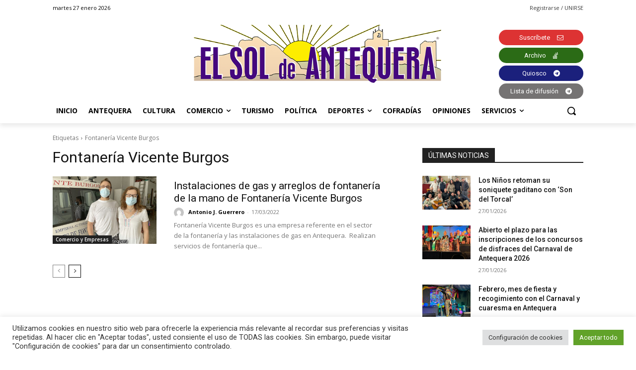

--- FILE ---
content_type: text/html; charset=utf-8
request_url: https://www.google.com/recaptcha/api2/anchor?ar=1&k=6Lf2xr8jAAAAAH68jV9fuJMqD9fJSYwbSAL4SMrZ&co=aHR0cHM6Ly9lbHNvbGRlYW50ZXF1ZXJhLmNvbTo0NDM.&hl=en&v=N67nZn4AqZkNcbeMu4prBgzg&size=invisible&anchor-ms=20000&execute-ms=30000&cb=nlcba3vhhguq
body_size: 48413
content:
<!DOCTYPE HTML><html dir="ltr" lang="en"><head><meta http-equiv="Content-Type" content="text/html; charset=UTF-8">
<meta http-equiv="X-UA-Compatible" content="IE=edge">
<title>reCAPTCHA</title>
<style type="text/css">
/* cyrillic-ext */
@font-face {
  font-family: 'Roboto';
  font-style: normal;
  font-weight: 400;
  font-stretch: 100%;
  src: url(//fonts.gstatic.com/s/roboto/v48/KFO7CnqEu92Fr1ME7kSn66aGLdTylUAMa3GUBHMdazTgWw.woff2) format('woff2');
  unicode-range: U+0460-052F, U+1C80-1C8A, U+20B4, U+2DE0-2DFF, U+A640-A69F, U+FE2E-FE2F;
}
/* cyrillic */
@font-face {
  font-family: 'Roboto';
  font-style: normal;
  font-weight: 400;
  font-stretch: 100%;
  src: url(//fonts.gstatic.com/s/roboto/v48/KFO7CnqEu92Fr1ME7kSn66aGLdTylUAMa3iUBHMdazTgWw.woff2) format('woff2');
  unicode-range: U+0301, U+0400-045F, U+0490-0491, U+04B0-04B1, U+2116;
}
/* greek-ext */
@font-face {
  font-family: 'Roboto';
  font-style: normal;
  font-weight: 400;
  font-stretch: 100%;
  src: url(//fonts.gstatic.com/s/roboto/v48/KFO7CnqEu92Fr1ME7kSn66aGLdTylUAMa3CUBHMdazTgWw.woff2) format('woff2');
  unicode-range: U+1F00-1FFF;
}
/* greek */
@font-face {
  font-family: 'Roboto';
  font-style: normal;
  font-weight: 400;
  font-stretch: 100%;
  src: url(//fonts.gstatic.com/s/roboto/v48/KFO7CnqEu92Fr1ME7kSn66aGLdTylUAMa3-UBHMdazTgWw.woff2) format('woff2');
  unicode-range: U+0370-0377, U+037A-037F, U+0384-038A, U+038C, U+038E-03A1, U+03A3-03FF;
}
/* math */
@font-face {
  font-family: 'Roboto';
  font-style: normal;
  font-weight: 400;
  font-stretch: 100%;
  src: url(//fonts.gstatic.com/s/roboto/v48/KFO7CnqEu92Fr1ME7kSn66aGLdTylUAMawCUBHMdazTgWw.woff2) format('woff2');
  unicode-range: U+0302-0303, U+0305, U+0307-0308, U+0310, U+0312, U+0315, U+031A, U+0326-0327, U+032C, U+032F-0330, U+0332-0333, U+0338, U+033A, U+0346, U+034D, U+0391-03A1, U+03A3-03A9, U+03B1-03C9, U+03D1, U+03D5-03D6, U+03F0-03F1, U+03F4-03F5, U+2016-2017, U+2034-2038, U+203C, U+2040, U+2043, U+2047, U+2050, U+2057, U+205F, U+2070-2071, U+2074-208E, U+2090-209C, U+20D0-20DC, U+20E1, U+20E5-20EF, U+2100-2112, U+2114-2115, U+2117-2121, U+2123-214F, U+2190, U+2192, U+2194-21AE, U+21B0-21E5, U+21F1-21F2, U+21F4-2211, U+2213-2214, U+2216-22FF, U+2308-230B, U+2310, U+2319, U+231C-2321, U+2336-237A, U+237C, U+2395, U+239B-23B7, U+23D0, U+23DC-23E1, U+2474-2475, U+25AF, U+25B3, U+25B7, U+25BD, U+25C1, U+25CA, U+25CC, U+25FB, U+266D-266F, U+27C0-27FF, U+2900-2AFF, U+2B0E-2B11, U+2B30-2B4C, U+2BFE, U+3030, U+FF5B, U+FF5D, U+1D400-1D7FF, U+1EE00-1EEFF;
}
/* symbols */
@font-face {
  font-family: 'Roboto';
  font-style: normal;
  font-weight: 400;
  font-stretch: 100%;
  src: url(//fonts.gstatic.com/s/roboto/v48/KFO7CnqEu92Fr1ME7kSn66aGLdTylUAMaxKUBHMdazTgWw.woff2) format('woff2');
  unicode-range: U+0001-000C, U+000E-001F, U+007F-009F, U+20DD-20E0, U+20E2-20E4, U+2150-218F, U+2190, U+2192, U+2194-2199, U+21AF, U+21E6-21F0, U+21F3, U+2218-2219, U+2299, U+22C4-22C6, U+2300-243F, U+2440-244A, U+2460-24FF, U+25A0-27BF, U+2800-28FF, U+2921-2922, U+2981, U+29BF, U+29EB, U+2B00-2BFF, U+4DC0-4DFF, U+FFF9-FFFB, U+10140-1018E, U+10190-1019C, U+101A0, U+101D0-101FD, U+102E0-102FB, U+10E60-10E7E, U+1D2C0-1D2D3, U+1D2E0-1D37F, U+1F000-1F0FF, U+1F100-1F1AD, U+1F1E6-1F1FF, U+1F30D-1F30F, U+1F315, U+1F31C, U+1F31E, U+1F320-1F32C, U+1F336, U+1F378, U+1F37D, U+1F382, U+1F393-1F39F, U+1F3A7-1F3A8, U+1F3AC-1F3AF, U+1F3C2, U+1F3C4-1F3C6, U+1F3CA-1F3CE, U+1F3D4-1F3E0, U+1F3ED, U+1F3F1-1F3F3, U+1F3F5-1F3F7, U+1F408, U+1F415, U+1F41F, U+1F426, U+1F43F, U+1F441-1F442, U+1F444, U+1F446-1F449, U+1F44C-1F44E, U+1F453, U+1F46A, U+1F47D, U+1F4A3, U+1F4B0, U+1F4B3, U+1F4B9, U+1F4BB, U+1F4BF, U+1F4C8-1F4CB, U+1F4D6, U+1F4DA, U+1F4DF, U+1F4E3-1F4E6, U+1F4EA-1F4ED, U+1F4F7, U+1F4F9-1F4FB, U+1F4FD-1F4FE, U+1F503, U+1F507-1F50B, U+1F50D, U+1F512-1F513, U+1F53E-1F54A, U+1F54F-1F5FA, U+1F610, U+1F650-1F67F, U+1F687, U+1F68D, U+1F691, U+1F694, U+1F698, U+1F6AD, U+1F6B2, U+1F6B9-1F6BA, U+1F6BC, U+1F6C6-1F6CF, U+1F6D3-1F6D7, U+1F6E0-1F6EA, U+1F6F0-1F6F3, U+1F6F7-1F6FC, U+1F700-1F7FF, U+1F800-1F80B, U+1F810-1F847, U+1F850-1F859, U+1F860-1F887, U+1F890-1F8AD, U+1F8B0-1F8BB, U+1F8C0-1F8C1, U+1F900-1F90B, U+1F93B, U+1F946, U+1F984, U+1F996, U+1F9E9, U+1FA00-1FA6F, U+1FA70-1FA7C, U+1FA80-1FA89, U+1FA8F-1FAC6, U+1FACE-1FADC, U+1FADF-1FAE9, U+1FAF0-1FAF8, U+1FB00-1FBFF;
}
/* vietnamese */
@font-face {
  font-family: 'Roboto';
  font-style: normal;
  font-weight: 400;
  font-stretch: 100%;
  src: url(//fonts.gstatic.com/s/roboto/v48/KFO7CnqEu92Fr1ME7kSn66aGLdTylUAMa3OUBHMdazTgWw.woff2) format('woff2');
  unicode-range: U+0102-0103, U+0110-0111, U+0128-0129, U+0168-0169, U+01A0-01A1, U+01AF-01B0, U+0300-0301, U+0303-0304, U+0308-0309, U+0323, U+0329, U+1EA0-1EF9, U+20AB;
}
/* latin-ext */
@font-face {
  font-family: 'Roboto';
  font-style: normal;
  font-weight: 400;
  font-stretch: 100%;
  src: url(//fonts.gstatic.com/s/roboto/v48/KFO7CnqEu92Fr1ME7kSn66aGLdTylUAMa3KUBHMdazTgWw.woff2) format('woff2');
  unicode-range: U+0100-02BA, U+02BD-02C5, U+02C7-02CC, U+02CE-02D7, U+02DD-02FF, U+0304, U+0308, U+0329, U+1D00-1DBF, U+1E00-1E9F, U+1EF2-1EFF, U+2020, U+20A0-20AB, U+20AD-20C0, U+2113, U+2C60-2C7F, U+A720-A7FF;
}
/* latin */
@font-face {
  font-family: 'Roboto';
  font-style: normal;
  font-weight: 400;
  font-stretch: 100%;
  src: url(//fonts.gstatic.com/s/roboto/v48/KFO7CnqEu92Fr1ME7kSn66aGLdTylUAMa3yUBHMdazQ.woff2) format('woff2');
  unicode-range: U+0000-00FF, U+0131, U+0152-0153, U+02BB-02BC, U+02C6, U+02DA, U+02DC, U+0304, U+0308, U+0329, U+2000-206F, U+20AC, U+2122, U+2191, U+2193, U+2212, U+2215, U+FEFF, U+FFFD;
}
/* cyrillic-ext */
@font-face {
  font-family: 'Roboto';
  font-style: normal;
  font-weight: 500;
  font-stretch: 100%;
  src: url(//fonts.gstatic.com/s/roboto/v48/KFO7CnqEu92Fr1ME7kSn66aGLdTylUAMa3GUBHMdazTgWw.woff2) format('woff2');
  unicode-range: U+0460-052F, U+1C80-1C8A, U+20B4, U+2DE0-2DFF, U+A640-A69F, U+FE2E-FE2F;
}
/* cyrillic */
@font-face {
  font-family: 'Roboto';
  font-style: normal;
  font-weight: 500;
  font-stretch: 100%;
  src: url(//fonts.gstatic.com/s/roboto/v48/KFO7CnqEu92Fr1ME7kSn66aGLdTylUAMa3iUBHMdazTgWw.woff2) format('woff2');
  unicode-range: U+0301, U+0400-045F, U+0490-0491, U+04B0-04B1, U+2116;
}
/* greek-ext */
@font-face {
  font-family: 'Roboto';
  font-style: normal;
  font-weight: 500;
  font-stretch: 100%;
  src: url(//fonts.gstatic.com/s/roboto/v48/KFO7CnqEu92Fr1ME7kSn66aGLdTylUAMa3CUBHMdazTgWw.woff2) format('woff2');
  unicode-range: U+1F00-1FFF;
}
/* greek */
@font-face {
  font-family: 'Roboto';
  font-style: normal;
  font-weight: 500;
  font-stretch: 100%;
  src: url(//fonts.gstatic.com/s/roboto/v48/KFO7CnqEu92Fr1ME7kSn66aGLdTylUAMa3-UBHMdazTgWw.woff2) format('woff2');
  unicode-range: U+0370-0377, U+037A-037F, U+0384-038A, U+038C, U+038E-03A1, U+03A3-03FF;
}
/* math */
@font-face {
  font-family: 'Roboto';
  font-style: normal;
  font-weight: 500;
  font-stretch: 100%;
  src: url(//fonts.gstatic.com/s/roboto/v48/KFO7CnqEu92Fr1ME7kSn66aGLdTylUAMawCUBHMdazTgWw.woff2) format('woff2');
  unicode-range: U+0302-0303, U+0305, U+0307-0308, U+0310, U+0312, U+0315, U+031A, U+0326-0327, U+032C, U+032F-0330, U+0332-0333, U+0338, U+033A, U+0346, U+034D, U+0391-03A1, U+03A3-03A9, U+03B1-03C9, U+03D1, U+03D5-03D6, U+03F0-03F1, U+03F4-03F5, U+2016-2017, U+2034-2038, U+203C, U+2040, U+2043, U+2047, U+2050, U+2057, U+205F, U+2070-2071, U+2074-208E, U+2090-209C, U+20D0-20DC, U+20E1, U+20E5-20EF, U+2100-2112, U+2114-2115, U+2117-2121, U+2123-214F, U+2190, U+2192, U+2194-21AE, U+21B0-21E5, U+21F1-21F2, U+21F4-2211, U+2213-2214, U+2216-22FF, U+2308-230B, U+2310, U+2319, U+231C-2321, U+2336-237A, U+237C, U+2395, U+239B-23B7, U+23D0, U+23DC-23E1, U+2474-2475, U+25AF, U+25B3, U+25B7, U+25BD, U+25C1, U+25CA, U+25CC, U+25FB, U+266D-266F, U+27C0-27FF, U+2900-2AFF, U+2B0E-2B11, U+2B30-2B4C, U+2BFE, U+3030, U+FF5B, U+FF5D, U+1D400-1D7FF, U+1EE00-1EEFF;
}
/* symbols */
@font-face {
  font-family: 'Roboto';
  font-style: normal;
  font-weight: 500;
  font-stretch: 100%;
  src: url(//fonts.gstatic.com/s/roboto/v48/KFO7CnqEu92Fr1ME7kSn66aGLdTylUAMaxKUBHMdazTgWw.woff2) format('woff2');
  unicode-range: U+0001-000C, U+000E-001F, U+007F-009F, U+20DD-20E0, U+20E2-20E4, U+2150-218F, U+2190, U+2192, U+2194-2199, U+21AF, U+21E6-21F0, U+21F3, U+2218-2219, U+2299, U+22C4-22C6, U+2300-243F, U+2440-244A, U+2460-24FF, U+25A0-27BF, U+2800-28FF, U+2921-2922, U+2981, U+29BF, U+29EB, U+2B00-2BFF, U+4DC0-4DFF, U+FFF9-FFFB, U+10140-1018E, U+10190-1019C, U+101A0, U+101D0-101FD, U+102E0-102FB, U+10E60-10E7E, U+1D2C0-1D2D3, U+1D2E0-1D37F, U+1F000-1F0FF, U+1F100-1F1AD, U+1F1E6-1F1FF, U+1F30D-1F30F, U+1F315, U+1F31C, U+1F31E, U+1F320-1F32C, U+1F336, U+1F378, U+1F37D, U+1F382, U+1F393-1F39F, U+1F3A7-1F3A8, U+1F3AC-1F3AF, U+1F3C2, U+1F3C4-1F3C6, U+1F3CA-1F3CE, U+1F3D4-1F3E0, U+1F3ED, U+1F3F1-1F3F3, U+1F3F5-1F3F7, U+1F408, U+1F415, U+1F41F, U+1F426, U+1F43F, U+1F441-1F442, U+1F444, U+1F446-1F449, U+1F44C-1F44E, U+1F453, U+1F46A, U+1F47D, U+1F4A3, U+1F4B0, U+1F4B3, U+1F4B9, U+1F4BB, U+1F4BF, U+1F4C8-1F4CB, U+1F4D6, U+1F4DA, U+1F4DF, U+1F4E3-1F4E6, U+1F4EA-1F4ED, U+1F4F7, U+1F4F9-1F4FB, U+1F4FD-1F4FE, U+1F503, U+1F507-1F50B, U+1F50D, U+1F512-1F513, U+1F53E-1F54A, U+1F54F-1F5FA, U+1F610, U+1F650-1F67F, U+1F687, U+1F68D, U+1F691, U+1F694, U+1F698, U+1F6AD, U+1F6B2, U+1F6B9-1F6BA, U+1F6BC, U+1F6C6-1F6CF, U+1F6D3-1F6D7, U+1F6E0-1F6EA, U+1F6F0-1F6F3, U+1F6F7-1F6FC, U+1F700-1F7FF, U+1F800-1F80B, U+1F810-1F847, U+1F850-1F859, U+1F860-1F887, U+1F890-1F8AD, U+1F8B0-1F8BB, U+1F8C0-1F8C1, U+1F900-1F90B, U+1F93B, U+1F946, U+1F984, U+1F996, U+1F9E9, U+1FA00-1FA6F, U+1FA70-1FA7C, U+1FA80-1FA89, U+1FA8F-1FAC6, U+1FACE-1FADC, U+1FADF-1FAE9, U+1FAF0-1FAF8, U+1FB00-1FBFF;
}
/* vietnamese */
@font-face {
  font-family: 'Roboto';
  font-style: normal;
  font-weight: 500;
  font-stretch: 100%;
  src: url(//fonts.gstatic.com/s/roboto/v48/KFO7CnqEu92Fr1ME7kSn66aGLdTylUAMa3OUBHMdazTgWw.woff2) format('woff2');
  unicode-range: U+0102-0103, U+0110-0111, U+0128-0129, U+0168-0169, U+01A0-01A1, U+01AF-01B0, U+0300-0301, U+0303-0304, U+0308-0309, U+0323, U+0329, U+1EA0-1EF9, U+20AB;
}
/* latin-ext */
@font-face {
  font-family: 'Roboto';
  font-style: normal;
  font-weight: 500;
  font-stretch: 100%;
  src: url(//fonts.gstatic.com/s/roboto/v48/KFO7CnqEu92Fr1ME7kSn66aGLdTylUAMa3KUBHMdazTgWw.woff2) format('woff2');
  unicode-range: U+0100-02BA, U+02BD-02C5, U+02C7-02CC, U+02CE-02D7, U+02DD-02FF, U+0304, U+0308, U+0329, U+1D00-1DBF, U+1E00-1E9F, U+1EF2-1EFF, U+2020, U+20A0-20AB, U+20AD-20C0, U+2113, U+2C60-2C7F, U+A720-A7FF;
}
/* latin */
@font-face {
  font-family: 'Roboto';
  font-style: normal;
  font-weight: 500;
  font-stretch: 100%;
  src: url(//fonts.gstatic.com/s/roboto/v48/KFO7CnqEu92Fr1ME7kSn66aGLdTylUAMa3yUBHMdazQ.woff2) format('woff2');
  unicode-range: U+0000-00FF, U+0131, U+0152-0153, U+02BB-02BC, U+02C6, U+02DA, U+02DC, U+0304, U+0308, U+0329, U+2000-206F, U+20AC, U+2122, U+2191, U+2193, U+2212, U+2215, U+FEFF, U+FFFD;
}
/* cyrillic-ext */
@font-face {
  font-family: 'Roboto';
  font-style: normal;
  font-weight: 900;
  font-stretch: 100%;
  src: url(//fonts.gstatic.com/s/roboto/v48/KFO7CnqEu92Fr1ME7kSn66aGLdTylUAMa3GUBHMdazTgWw.woff2) format('woff2');
  unicode-range: U+0460-052F, U+1C80-1C8A, U+20B4, U+2DE0-2DFF, U+A640-A69F, U+FE2E-FE2F;
}
/* cyrillic */
@font-face {
  font-family: 'Roboto';
  font-style: normal;
  font-weight: 900;
  font-stretch: 100%;
  src: url(//fonts.gstatic.com/s/roboto/v48/KFO7CnqEu92Fr1ME7kSn66aGLdTylUAMa3iUBHMdazTgWw.woff2) format('woff2');
  unicode-range: U+0301, U+0400-045F, U+0490-0491, U+04B0-04B1, U+2116;
}
/* greek-ext */
@font-face {
  font-family: 'Roboto';
  font-style: normal;
  font-weight: 900;
  font-stretch: 100%;
  src: url(//fonts.gstatic.com/s/roboto/v48/KFO7CnqEu92Fr1ME7kSn66aGLdTylUAMa3CUBHMdazTgWw.woff2) format('woff2');
  unicode-range: U+1F00-1FFF;
}
/* greek */
@font-face {
  font-family: 'Roboto';
  font-style: normal;
  font-weight: 900;
  font-stretch: 100%;
  src: url(//fonts.gstatic.com/s/roboto/v48/KFO7CnqEu92Fr1ME7kSn66aGLdTylUAMa3-UBHMdazTgWw.woff2) format('woff2');
  unicode-range: U+0370-0377, U+037A-037F, U+0384-038A, U+038C, U+038E-03A1, U+03A3-03FF;
}
/* math */
@font-face {
  font-family: 'Roboto';
  font-style: normal;
  font-weight: 900;
  font-stretch: 100%;
  src: url(//fonts.gstatic.com/s/roboto/v48/KFO7CnqEu92Fr1ME7kSn66aGLdTylUAMawCUBHMdazTgWw.woff2) format('woff2');
  unicode-range: U+0302-0303, U+0305, U+0307-0308, U+0310, U+0312, U+0315, U+031A, U+0326-0327, U+032C, U+032F-0330, U+0332-0333, U+0338, U+033A, U+0346, U+034D, U+0391-03A1, U+03A3-03A9, U+03B1-03C9, U+03D1, U+03D5-03D6, U+03F0-03F1, U+03F4-03F5, U+2016-2017, U+2034-2038, U+203C, U+2040, U+2043, U+2047, U+2050, U+2057, U+205F, U+2070-2071, U+2074-208E, U+2090-209C, U+20D0-20DC, U+20E1, U+20E5-20EF, U+2100-2112, U+2114-2115, U+2117-2121, U+2123-214F, U+2190, U+2192, U+2194-21AE, U+21B0-21E5, U+21F1-21F2, U+21F4-2211, U+2213-2214, U+2216-22FF, U+2308-230B, U+2310, U+2319, U+231C-2321, U+2336-237A, U+237C, U+2395, U+239B-23B7, U+23D0, U+23DC-23E1, U+2474-2475, U+25AF, U+25B3, U+25B7, U+25BD, U+25C1, U+25CA, U+25CC, U+25FB, U+266D-266F, U+27C0-27FF, U+2900-2AFF, U+2B0E-2B11, U+2B30-2B4C, U+2BFE, U+3030, U+FF5B, U+FF5D, U+1D400-1D7FF, U+1EE00-1EEFF;
}
/* symbols */
@font-face {
  font-family: 'Roboto';
  font-style: normal;
  font-weight: 900;
  font-stretch: 100%;
  src: url(//fonts.gstatic.com/s/roboto/v48/KFO7CnqEu92Fr1ME7kSn66aGLdTylUAMaxKUBHMdazTgWw.woff2) format('woff2');
  unicode-range: U+0001-000C, U+000E-001F, U+007F-009F, U+20DD-20E0, U+20E2-20E4, U+2150-218F, U+2190, U+2192, U+2194-2199, U+21AF, U+21E6-21F0, U+21F3, U+2218-2219, U+2299, U+22C4-22C6, U+2300-243F, U+2440-244A, U+2460-24FF, U+25A0-27BF, U+2800-28FF, U+2921-2922, U+2981, U+29BF, U+29EB, U+2B00-2BFF, U+4DC0-4DFF, U+FFF9-FFFB, U+10140-1018E, U+10190-1019C, U+101A0, U+101D0-101FD, U+102E0-102FB, U+10E60-10E7E, U+1D2C0-1D2D3, U+1D2E0-1D37F, U+1F000-1F0FF, U+1F100-1F1AD, U+1F1E6-1F1FF, U+1F30D-1F30F, U+1F315, U+1F31C, U+1F31E, U+1F320-1F32C, U+1F336, U+1F378, U+1F37D, U+1F382, U+1F393-1F39F, U+1F3A7-1F3A8, U+1F3AC-1F3AF, U+1F3C2, U+1F3C4-1F3C6, U+1F3CA-1F3CE, U+1F3D4-1F3E0, U+1F3ED, U+1F3F1-1F3F3, U+1F3F5-1F3F7, U+1F408, U+1F415, U+1F41F, U+1F426, U+1F43F, U+1F441-1F442, U+1F444, U+1F446-1F449, U+1F44C-1F44E, U+1F453, U+1F46A, U+1F47D, U+1F4A3, U+1F4B0, U+1F4B3, U+1F4B9, U+1F4BB, U+1F4BF, U+1F4C8-1F4CB, U+1F4D6, U+1F4DA, U+1F4DF, U+1F4E3-1F4E6, U+1F4EA-1F4ED, U+1F4F7, U+1F4F9-1F4FB, U+1F4FD-1F4FE, U+1F503, U+1F507-1F50B, U+1F50D, U+1F512-1F513, U+1F53E-1F54A, U+1F54F-1F5FA, U+1F610, U+1F650-1F67F, U+1F687, U+1F68D, U+1F691, U+1F694, U+1F698, U+1F6AD, U+1F6B2, U+1F6B9-1F6BA, U+1F6BC, U+1F6C6-1F6CF, U+1F6D3-1F6D7, U+1F6E0-1F6EA, U+1F6F0-1F6F3, U+1F6F7-1F6FC, U+1F700-1F7FF, U+1F800-1F80B, U+1F810-1F847, U+1F850-1F859, U+1F860-1F887, U+1F890-1F8AD, U+1F8B0-1F8BB, U+1F8C0-1F8C1, U+1F900-1F90B, U+1F93B, U+1F946, U+1F984, U+1F996, U+1F9E9, U+1FA00-1FA6F, U+1FA70-1FA7C, U+1FA80-1FA89, U+1FA8F-1FAC6, U+1FACE-1FADC, U+1FADF-1FAE9, U+1FAF0-1FAF8, U+1FB00-1FBFF;
}
/* vietnamese */
@font-face {
  font-family: 'Roboto';
  font-style: normal;
  font-weight: 900;
  font-stretch: 100%;
  src: url(//fonts.gstatic.com/s/roboto/v48/KFO7CnqEu92Fr1ME7kSn66aGLdTylUAMa3OUBHMdazTgWw.woff2) format('woff2');
  unicode-range: U+0102-0103, U+0110-0111, U+0128-0129, U+0168-0169, U+01A0-01A1, U+01AF-01B0, U+0300-0301, U+0303-0304, U+0308-0309, U+0323, U+0329, U+1EA0-1EF9, U+20AB;
}
/* latin-ext */
@font-face {
  font-family: 'Roboto';
  font-style: normal;
  font-weight: 900;
  font-stretch: 100%;
  src: url(//fonts.gstatic.com/s/roboto/v48/KFO7CnqEu92Fr1ME7kSn66aGLdTylUAMa3KUBHMdazTgWw.woff2) format('woff2');
  unicode-range: U+0100-02BA, U+02BD-02C5, U+02C7-02CC, U+02CE-02D7, U+02DD-02FF, U+0304, U+0308, U+0329, U+1D00-1DBF, U+1E00-1E9F, U+1EF2-1EFF, U+2020, U+20A0-20AB, U+20AD-20C0, U+2113, U+2C60-2C7F, U+A720-A7FF;
}
/* latin */
@font-face {
  font-family: 'Roboto';
  font-style: normal;
  font-weight: 900;
  font-stretch: 100%;
  src: url(//fonts.gstatic.com/s/roboto/v48/KFO7CnqEu92Fr1ME7kSn66aGLdTylUAMa3yUBHMdazQ.woff2) format('woff2');
  unicode-range: U+0000-00FF, U+0131, U+0152-0153, U+02BB-02BC, U+02C6, U+02DA, U+02DC, U+0304, U+0308, U+0329, U+2000-206F, U+20AC, U+2122, U+2191, U+2193, U+2212, U+2215, U+FEFF, U+FFFD;
}

</style>
<link rel="stylesheet" type="text/css" href="https://www.gstatic.com/recaptcha/releases/N67nZn4AqZkNcbeMu4prBgzg/styles__ltr.css">
<script nonce="1BWsNbzI4Lw-8L4NiODCUw" type="text/javascript">window['__recaptcha_api'] = 'https://www.google.com/recaptcha/api2/';</script>
<script type="text/javascript" src="https://www.gstatic.com/recaptcha/releases/N67nZn4AqZkNcbeMu4prBgzg/recaptcha__en.js" nonce="1BWsNbzI4Lw-8L4NiODCUw">
      
    </script></head>
<body><div id="rc-anchor-alert" class="rc-anchor-alert"></div>
<input type="hidden" id="recaptcha-token" value="[base64]">
<script type="text/javascript" nonce="1BWsNbzI4Lw-8L4NiODCUw">
      recaptcha.anchor.Main.init("[\x22ainput\x22,[\x22bgdata\x22,\x22\x22,\[base64]/[base64]/[base64]/[base64]/[base64]/UltsKytdPUU6KEU8MjA0OD9SW2wrK109RT4+NnwxOTI6KChFJjY0NTEyKT09NTUyOTYmJk0rMTxjLmxlbmd0aCYmKGMuY2hhckNvZGVBdChNKzEpJjY0NTEyKT09NTYzMjA/[base64]/[base64]/[base64]/[base64]/[base64]/[base64]/[base64]\x22,\[base64]\\u003d\x22,\x22w5pDAF9cHsOsNcKSOi9pP2DDpXXCpDQOw4vDtsKlwrNIcxDCm1h/BMKJw4rClCLCv3bCvMKHbsKiwogPAMKnAkhLw6xfKsObJzlewq3DsWYgYGh/w6HDvkIswrglw60gQEICd8KLw6Vtw45sTcKjw7oPKMKdOsKHKArDk8OmeQNpw6fCncOtWCsePQPDp8Ozw7puGyw1w6gAwrbDjsKBT8Ogw6s/w5vDl1fDtsKDwoLDqcOaSsOZUMOfw7jDmsKtcMKrdMKmwprDgiDDqG/Cl1JbMAPDucORwonDuirCvsOmwoxCw6XCsmYew5TDtiMhcMKYR2LDuXrDkT3DmjDCr8K6w7kCQ8K1acOBE8K1M8O+woXCksKbw5lUw4h1w792Tm3DpVbDhsKHWsOMw5kEw7bDnU7Dg8OKAnE5McOgK8K8A1bCsMOPDzofOsO2wo5OHHLDuElHwrsKa8K+NU43w4/Dt3vDlsO1wqN4D8OZwpXCgmkCw7JoTsOxFgzCgFXDqXUVZTvCjsOAw7PDqj4ca0UQIcKHwpwBwqtMw47DknU7AAHCkhHDk8KQWyLDp8OtwqYkw54PwpY+wqNSQMKVSnxDfMOowoDCrWQ/w6HDsMOmwpl+bcKZAcOzw5oBwqvCnhXCkcKnw53Cn8OQwrJ7w4HDp8KCbwdew7HCu8KDw5gDUcOMRxkNw5opX2rDkMOCw6p3QsOqTSdPw7fCm3N8cGF6GMOdwrDDr0VOw5w/Y8K9BMORwo3DjWXCjDDClMOCVMO1QAjCucKqwr3Cl1kSwoJ0w4EBJsKMwrEgWi/Cg1YsXgdSQMKiwqvCtSlnUkQfwonCgcKQXcOlwqrDvXHDpkbCtMOEwrEQWTtpw5c4GsKrMcOCw57DkmIqccKJwrdXYcOEwoXDvh/Dp0nCm1Q+ScOuw4MKwqlHwrJDWkfCusOORmchMsKPTG4QwooTGkTCn8Kywr88ecOTwpAIwr/[base64]/Dqnl/w6zCkj7DvBzDiMOVwqkyf3zCj8KqYiFJwrQ3woIaw63ClcK/RBpuwrDCmsKsw74mZWLDksOEw5DChUhWw6HDkcK+MCBxdcOCLMOxw4nDrzPDlsOcwqLCg8ODFsOBb8KlAMO6w4fCt0XDm0ZEwpvCikRULTtawqAoTzV+woHCpHPDmsKdJcOQc8O/XcOrwpPCuMKIXMOdwp7CucOcQsOnw5jDj8KFCBHDpwfDpVXDrRJUWAUAwrjDqDXCn8O4w7zCh8O4wphXAsK7woNOKRp0wptVwod1wpTDl2Ygwr7Cj0gBOsOBwrzCh8K1SmLCrMOSIMO4MsKhZzV4R2PCgMKde8Knw51+w4vCmic+w7oNw6/CtsK2cEl0RwoCwpjDnTzCg2jCtQvDmcKHK8KNw5rDmBrDjsKybTrDrDBuw6MoQcKMwp3DuMOmPcKcwoHCgsKTKUPCrF/DjQ3CpH3DhBYuw7MDGsOEYMKSw5UWScKBwoXDtsKLw54tI2rCqcOHEkRtOMOUb8O/BiXCpV/CvsOhw4YxARHCtSNYwqQiCcOjK0lcwoDCrMKJdsO5wp3CnS1hJcKQV0wdW8Kfez7DhsOHYlTDtcKjwpNvUMKFw7DDucO/FHgJTX3DomoyTsKBQh/CpsO1wrvCo8OgGsKww7c1TMK3a8KGWDciMAjDhD5pw5sAwrfDpcO8DcO/Q8Odb0xyPC7CniArwozCjEHDjApdeEItw4BTYsKfw5B1UDjCmsKDVcKYZcKeOcOSeiR1YizCo0zDhsOIZcKibsO6w7TCnTHCksKLYBcWERTCksKteyhWOW09IsKSw5/DiynCt2bDjzpow5Q5wpXCm17Ckxlbb8O+w6XDlEbDmMK4PzbCuwFNwrXDpsO/[base64]/DiVZnwrnDozcCJ8OhRsK0w6vDm8Kiwr/[base64]/CnMK4wr5tw4o8w5MywrwuwpPDvTIcM8OnR8OHw5nClgNbw7V5wr4FIMOLwqXCuArCtcKlGMOjQcKEwrPDgnfDhSx6wr7CscO8w74LwohCw7nCiMOTRj3DrmB7JGfDqh7CkQjCmBNGDA3CnsKmBip/woTCgUvDjMOBJcKaNlFZVsOtYMOFw7TCkH/Cr8KePsOMw5HCjMKnw6hrEnPCr8Kvw5Jxw4nDq8OIOcK9X8Kswp3DrcOKwpsYXsOOUMOGVcOcwqMNwoB/fV53fT3ClsOnJ0DDo8O/w4JfwrLDnMOMZD/DvW1Lw6PCowoXGnUrA8KOUcKdQU1Cw4bDiX4cw7zCoXNBLsKoMDjDsMK4w5U/woN4w4ogwrbCtsOawqXCoRLDg0g4w5IrRMKeETfDjcOZHcKxPibDhFoaw7vDikrCv8ORw5zCo2V5ECPClcKKw6o0dMKTwqJpwrzDmBrDsT8Lw4s7w7p4wq7DrAh/w4IXccKgXw8AejvDncOpSlPCv8OjwpRzwpN/w5HCmsOiw6QbT8OSw7sGfjvDk8KQwrMswqsPWsOiwrp7JcKAwqXComjCkXTDr8Kaw5BVIk53w5UnfcOnWW8sw4IJOsKew5LDv1NlNsKLRsKWfsKBLsOIbXPDrmPDo8KVVsKbCWlmw5ZRGgPDmsO3w60WcMOFK8Khw5rCozPDvh/CqRx8JcOHGMKCw5rDhEbCtRxuXTjDhjsrw4EVwqppw47CrTPDqcKYAmTCicOOwq9bPMKEwqjDolvCq8KQwrwQw4FeQsO9FsOSI8KffsK5BsKgVUjCulPCjMO7w6TDvA3Cqjo5w4UIKH7DvsKvw6/CosOxY1PCkUTDnMO1w67DqUw0Q8K6wq4MwoPDgQnDgMKwwo8qwp8wKGfDgjdmD2DDjMO/V8KnKsOXw6PCtRU0Y8O4wp4Ew6jCpGgcfcOkwrsjwo3DgMKMwq9cwoUBIgxWw4wwGSTCisKJwoc9w6jDiB4Lw7Azbz9GdE/[base64]/Dom4SwoA+w6HDjMKywo7CgRkPwqd7w61mwpTDlyddw7I1BiEwwpQNHMOFw4TCs0ZXw48yPcKZwqXCiMOtw53ChT1UdlQxEQnCj8K1RgPDlzI5d8O8JMKdwpMTw57DicO/MkRmGMKDTsOMSMOnw4cHwrrDh8OnPMKSHsOww4h0BDpxw5AbwrlsJAQLAkrDtsKhcFbDosK4wozCkR3DuMKgwrvDlRYMdhsow4XCrcO0E38Aw7BFKAclCAfDiFYjwpTCpMONI10fb3MKw6zCjTHChCTCocK1w7/[base64]/[base64]/[base64]/[base64]/DrGnChsOxw6MGwpFne293w5bChnAbRsOLwrMXwpDCocKwFW0Twp7DvC5Bwo/[base64]/[base64]/[base64]/DmzkLasKyZmPDqQgvL8Kyw7AXw41ZfsKWTTIlw6fCoDtueRkcw4TDg8KWJSrCg8OOwqLDkMOew6MiHURJw4/CuMKww7F/IcOJw4rDtMKCD8KHw4/CvMKewoPClVM6dMKQw4Vvw7R1ZMKuwpTCmMKJEXbCmcOWSSDCgcKwGm7CjcK8wo3CjlfDuV/[base64]/wqPDgBTDg1rCgRBCw7w0w7/DpUV5AFjDvFXDh8K5w79pw5d7PcKXwpfDkkPDuMKOwphjw7HCkMOjw6bDhQjDiMKHw4dCVcOkZALCrcOpw7skTk1+wptYRcO+wpPDuXvDq8OIw5bCgxbCoMOKL1LDr17Cmz/Cr0hqFcK/XMKaaMKkTcKpw7NKU8KSZBJ4w5tNYMKlw6DDh0obEz4iVWcvwpfDtsOow7htRcOtJ0wNUR4jWcKNc0QADT5fVDtQwpMVYsO5w7Byw7nCu8OVwrljZD17CcKOw4NIwqPDtcOwWsOzfcO/w5vChsKnfGY4wpbDpMORH8K1NMKvwrvClsKZw7d/QSgceMOfBjBSIgcrw6HCm8OocE8zFU1ZJsO+wqFKw7k/[base64]/CrMKFZG1iWSbCjcKLOlLDtWh3R8OQHcKZfysvwqrDosOFwpHDijgYC8K6w5bDm8Kaw4ANw45aw6Jywr7DrsKUWsOsIcOgw74UwrALAsK/CmIFw77CjhAbw5XCgDQlwpHDhA7CnkhPw7/ClMO5wo91MzXDtsOiwq8Bc8O3c8K/w6YjEMOoHEIrXUnDh8K+AMOuNsKvHTV1acK9LsKESmZcEhTCt8Oiw55nHcOBSAxLMEZZwr/CncO9UzjDv3LDpAfDpwnChMKnwrIyCMO3wpHCkjrChMKyRgrDoXQBUwtFZMKPQsKHdyPDjgJew6oiC3DDpcKyw4zCsMOiIyNaw5jDsW99TDHDu8K1wrDCtcOcw6HDhcKKw4/DqcO1woJISG7CssKca3gsVMOPw48aw6XDmsOZw6DDlkvDpMKlw7bCk8OcwokOUsKNNHrCi8KnZcOyc8Ozw5rDhDlQwqV/wpsMdsKUGh/DlcKewrzCvmfDgMOUwp7ChcOQQBE0w4XCpsK+wp7DqEpFw4hcKsKIw45pDMKMwoZtwpZhW3J4XVrDthx+anxmw6R9wpfDmsO+wpHDlClCwptTwpRMPncIw5TDj8OPd8O6c8KRR8KmTUQ4w5Ulw6DDggTCjj/Cs1RlBcOHwq5vK8OAwqtrwrnDiE7DoDw+wo/DhcOtw6HCosOME8OhwojDlMKjwpR/ecKqUBJuw6vCtcO6wq7CglsZGSUHNsK1O07CvcKUZAPDkMK3w7PDnsOnw4DCscO9ZsOzwrzDlMO6asK5fMOWwoMAIHzCjUJNYsKBw7DDqMOoBMKZZcOewr4nFlPDviXDojIffTNJKQF3CQADwqMZwqA5w77Cj8OkN8KHw6DCpwJ/E28+UsKUfXzDmsKtw6TCp8Knd2DDlMOTL3zDqsKdDnLDnx1kwpvDtSk/wqzDhjtBJBzDi8ORQk8qNQRXwpfCt2BNARUgw5tlMMOFwow1DsOwwrYUw4F7VsOBwqrCpmMXwpzCt27Dn8OUL2/CpMOpJcOTb8OMw5vDqsKKBTs6w6LDtldQF8OSw60BVGbCkDIZw6cSJnJNw6nCiGxbwqjDocODUcKvwoXCkSrDu34fw7XDphlZLBZcBV/DpDBfL8OPL1rDlMKjwrpwaHJnwpEnw70fTHbDt8K/bEcXJFFbw5LCr8OTES3Dsl3DkU0hZ8O+fcKYwoAOwoDCn8Omw7jDhMODw6MtQsKvwqdoacKIw6PCth/CqMKLwr/DgXV2w77CkxLClivCgcOZZADDsWRuw4vCmxcSw4nDv8Orw7rDuyrCuMOgw4dFwpHDpFfCuMOldwIjw4PDjTjDv8KjTcKpfMO3ETjCrRVBXsKMMMOJVh7DuMOuw4NzGF7DulgMX8OJw7zDnMKkHMOoGsOPPcKqw7DCqk/DpE3DtsKvcMKvwpd5wpzDmSZnaH7Drz7Clmt7f31YwoTDonzCrMO3LzfCvcK2YMKdd8KUYXjCkMKJwrrDt8KKLRfColnDmEU8w7jCpcKJw7zCmsKCwp5oByDClcKgw7JRLsONwqXDpRfDp8OAwrTDpVMhd8KLwp5iDMKnwozCknF5Cg/Dukg4w6HDlcKZw40KBDLCjRRdw7nCong3DWjDg01HZcOXwqFvL8OZdiRrw47ChcKmw6HDocO9w7jDonrDmMOPwq3CmUPDq8O4w4rCiMKGwrJBTRPCm8KFw53Ck8KdERYdGlbDvcOow7g6KMOBUcO+w7xLWsKvw7c/wpnDocOTwoHDgMOYwrnDmWLDkQXChl3Ck8O4c8OKaMOSWMKuwrXDu8KNc0jCrB00wpgkwopGw63Co8Kaw7pHw6XDsiwVd3sgwrZgw6fDmj7Ckn1WwoDCuDhSKn3DkW17wrHCiDTDvcOFTHhEP8Ozw6/[base64]/QAPCs8O1wrTCqsOMwqPCkcKbXcKXM1HDkcOOKsOmw4plQBPCisKzwrckIsOqwozDkxZUXcO4WMKWwofCgMKtFRnCgcK8NsKOw4/DvlfCmDfDscKNGD4Vwo3DjsO9Xicbw71jwoo3MMOZw7FOLsKEw4DDpg/[base64]/wrY0w5XDssKtw7zDplQhw78fwr3CmFfDvyRzM3VdU8Oyw5vDlcOxJcK3ZMOqbMO/bgR8QQEtL8KRwr9nbD/[base64]/woXDv8OsfcOiVcO2LFzCv1DCghTCqMKLBCfClsOcJ2wewpPDpTfCnsKRwpXCnxDClAN6wqRzSsOcXWo+woMnCyfCg8KRw5dtw44oUS7DtlN1wpIpwoPDl2XDpcO2w6lSLBXDsjbCvMK6I8KZw7lvw7QVJMONw5bCilbDoxfDocOQb8OTcm/DlDcCJMO3GzEfw5rClsOPSQPDncKBw5xcYBHDqsKVw5jDpMOjwoB4TU/[base64]/BsKkwr1qGG7Dgk9sNsKvwq8Dw7bClCbDu2PCvMOXwpnDvlrCr8KJw6nDgcK0Z2lmMMKFwpTClcOqZ2HDnUfCnMKWRiTCg8K+U8OEwrbDr3jDi8Kuw6/CvhRlw4ocw6PCncOlwrLCs3hVey/[base64]/[base64]/wo3CjSrChcOKw5nCkyrCmMOIw63DlMKEw4djwqp0bMOrc3bCo8KTwrPDkj/ClMKZw43DhAskLsOZw57DmyTCk17Cr8OvKHfDt0fCmMOLWirCugA+RcK7wrbDriIKXyjChcKxw6M2cFU5woXDjQLDg0N/LHZow5XCjAA8RkVMMRfCpARhw4bDvnjCnCjCmcKQwprDnzESw7FJcMObwpbDpMK6wqfDiVwHw5Vhw5/DiMK+JXIZwqzDm8Oswp/[base64]/[base64]/Cihk6YywFUyzDlsOZw4PCpMOUwpLCoFjDuTtmbw/[base64]/CskE8Piokw5rDuMKCTcOQw6bDvsOtw7fDn8O7wqUnwqUebiR9Y8Ktwr7Dp08gwp7DrcKIYsOGw7nDhcKVwr/Dq8O2wrzDssKgwqXCjknDlW3Cu8KZwop5Y8KtwqUlK2HCjQYaIBzDt8OcA8K2FcKUw57DpzMZc8KbIUDDr8KeZMKkwrFFwotQwoFZGMOawoBrT8KadT1Iw65KwqDDnGfDg2AwLybCn07DmQhgw7Y5wpzCj0Y0w7LDuMKowr4DV1/Do1vDjMOgNHLDucOfwqtXH8ObwoPDpxgHwq4hwr3Dk8OBw7gsw6NnG2fCvxggw7F+wpTCkMOxW37Dgk8rJ1vCh8O8wpoww5vCkhnCnsOHw7/CgcKZBXMwwohsw489A8OKAsKyw5TCqMK7w6bCu8OWw6pdQ3TCi2NHMlJsw59WHsOLw6V5wqZjwq/DnsKQMcOiFgvCiFjDl2TCpsORSW0ew7fCkMOYCGTDgEpDwr/[base64]/DksKew7tDw5nDncO6wp7DtcKDRzjDvR7DiCE8cRViL2/CgMOmOsKzR8KCN8OCP8OZX8O2b8ORwoHDnFArWcOCMV1cw6vCkjTCgsOow6/CthTDjS4Kw7QXwrfCvEgkwp/DoMK6wrbDnkzDr2jCsxbCnk4Ww5PDjEkfA8KtRhHDgcOqHsOaw6LCiDpIVMKiJFnChGXCvRo/w7Nrw6zCgw7DtGnCoHvCrk5TTMOTbMKve8OsfV7DgsO5wqtpw5zDl8KZwrPCtMOvwpnCqMK6wq/[base64]/[base64]/[base64]/DsWoIbCXChcOMf3Aew4LCs8KLwrXDj3/CtsKVLDteG0Erw7sSwqbDiEzCiV9Gw69qeVrDmsOPQ8OkIMK/woTDi8OKwqLCtibDvEY5w53DncOTwodEacK5FEbCsMKoa2DDqCltw7VJwrRyBwjCoEZ/w6XCkMKZwp87w7UgwqLDt1xWRsKRwrsHwoVawrEbdijCqV3DtTxww4TCiMKqw4TCmX8VwoRkFwfDlg3DkMOXd8O2wr3CgRfCucO3w4lywqM9wpFzIVrCuhEPL8OIwpcgEU/[base64]/[base64]/[base64]/Cr8Kcw6jChsKpw6/DnygpwqMtw5HDtMOUw4zDjknDisKDw6xEMQolNGDDrm99dDnDtjnDl1dedcKaw7DDj1LDk0xdMMK3w7Z2JMKBNgXCtMKKwoVyccOCPCnChcOmw7/Dm8OrwozCkQfCiVMWajIow6TDkMOBFMKXM29cLcK7w4d+w5LCtsOKwq/[base64]/wq0OPlF4w63Dpn7CjMOYdcKhwqtoaw/DiB7CnX5rwqISHxxNw49/w4TDmcKxM2vCuVrCjMONRjbChC3DjcO9wqtfwq3DjMOyJ0DDhU5zEjfDtsOrwpPDpMOOw5lzdcOga8K/wqpKJQ4QUcOKwoIiw75NPWg0IhYpZ8Oew704cwMucG3DosOIJ8Okw4/DtkjDvcO7ZD/[base64]/DjEjCgcKMw7Apwp4Ww6NhQcKaw6/CiB/CsDHCv0BIXMKiasKiHlAXw7o7TsOawrIJwpFvXMK4w7lBw5d2B8K9w4BFE8KvCMO4w7xNwqs2DcKHwpA/d00tVSV0w7ATHQjDnGJTwovDmmXDq8OBZRPCgsOXwpbCgcO0w4cTwqIreToCOHZSH8K2w4kDaW4TwoNWUsKLwpLDnMOyNxXDrcKbwqlOFQDDrwczw5YmwrlMasOEwqrCqCMEX8O+w4gpwpvDsjzCicOqJsK7AsOmXV/DphvCm8OVw7XCmjcqLcKJw53CiMO4TnLDpMOlwqEiwobDgsOUT8Onw47Cq8KAwpPCicOMw5jCj8OpVsO/w5/[base64]/Cmko0KzA3wpNqwr0NA1EEA30DwrjCh8OtHsKTw7rDksOXLcKywrTDjG8ZXsKgw6cvw7AqNVTDvWXDlMK4w5/[base64]/w6bCqsKrwq5swoDCuXXDkcK4wrnCnwrCkTrDgnoSw5PCiVtcw7nCpz/[base64]/DhggKw6bDhAXDnMOnJHXChhg/wo7CmR4BMQDCmhcuNcOESVnChiA4w5TDs8KawpccalDCnl0PHsKrFMOrwqjDlwrCqFXDo8OmW8KiwpTClcO4wqd8GwHDsMKrRMKmw7IBKsOZwogzwrrCg8KwC8KQw585w6I6fcOod0/CsMOowqJtw4rCuMKaw5nDhMKkV1XCncKSEUTDpknCh1bDl8K6wrETOcONeDdRCRppPkMZwoLCpiJZw4bCrXzDiMOywpg8w4fCtG80NAfDuRw0Fk7DjTE1w4kYXTPCpMOgwrrCtDB2w49mw7/[base64]/acKXw51wJcOYw6lhHBTCum/Ciy7DgcKSf8Kzw5DDvis8w6c/[base64]/dDHDn8OjfcOMOMO5b0XDtXhrw4HDqsOgTFnClU/DkSF7w7DDhw0xJMK9JMKOw6PDi14dwqnDj0/DhVjCv0vDm3/CkxHDi8K9wrkKQ8KVUnXDmCfCvMKlfcOeXGDDlxvCoWfDlwvCm8OHCTx0wrpxw6nDpMO3wq7Dmj7CgsKgwq/CnsKhewLCkxfDjMOeCMK7d8OVeMKoccKNw6/[base64]/CtcOUwrRuwp/[base64]/DmS/CqcOVwrnCkxwfFsK/[base64]/w57DvsO/wpZVw7fDtlFjwqfCuxzCtUfDmMOaw5kmcSrCssKSw5zCgA/CscKMC8OBwp87IsOcOmTCvcKVwqLDuUzDgBpvwp55FEEyd1YkwqIAwq/CmT5RAcKbw7t7VsK0w6rDk8O+woPDshpWwoskw7IFwq9sTBjDmisWKcOywpzDmz3DkDV+Am/CgsOgUMOuwpXDmGrChGpTw6Q5wpfCmjvDmDrCh8OUPsO/wo0vClnCisOKOcKEacKEdcOcT8KwM8Ksw7zCj1lRwpBVfhp4woZRwpZBLAQEWcKWIcOGwo/DqcKcKgnCghwYIxzDskvDrU/CisKcP8KPaWrCgBtPQcKzwq/Dq8KnwqM4dFNOwoU8XjXDm1VnwohBw7x/wqLCuWTDhsOOwqbDpHLDvGtowqPDpMKcfcOAOGbDh8KFw4Z/[base64]/DlcOgYypAwoIwUngjw4p2LsKpb8KdwqVGOsOVS3vCgXhoHifCl8OiP8K6cm4xQVvDqsORGhvCuzjClibDk2Ifwp3Dv8OFJsO3w7bDtcOpw7bCj05xwoTClSzCoz7CihB9w5wTw4TDh8OBwr/Dl8KYYsKYw5bDtsOLwoXDgXpWazvCtcKkDsOpw5B5Zl5Iw6lRI1nDpMOKw5TDm8OLEXzCsz7DuDXDhMK7wqYaSXLDrMO1w4QEw67Dox97DMK/w5lJNjPDhiFbwo/CmsKYCMOXScOGw51Ea8Kzw7fDqcOwwqFbN8Knw6bDpypeEsKvwp7CnFrCsMKtS21rfsOeMMKlw557GMKSwossQHEjw5oxwqEHw4DCiCDDkMOAKmQlwosHw7kSwrUYw4F1JcKxbcKOEMOawoIGw78mwqvDlGdywoBXw5/CrHDCuCVYdj9MwphVKMKRw6PCmMOGw4nCvcK8w5Umw59Ow5wowpIxw4TCqwfCh8KMbMOtV2dsKMOzwrZYUMOEdgVCQsKSbwXCgB0Ewr1LQcKjN1TCmifCqsKiMsOhw6DDr3fDtSnDlhh4M8OSw77CjUF5cFPCgcKKC8Klw6Uew4Z/[base64]/[base64]/CqlZxw60mGEJwwqJ9QnjCogXCksOIQXdhQsOvK8OQwoUDwojCuMKXenFXw7vCgkhrw5kCJcOrQBMiYCksWsKIw6vDnsOlw5TCrsOaw6FjwrZkSRXDnsKVR3HCsQkcwqc+b8Oewq/[base64]/[base64]/wrnCq8OPwpTCqsKXwpTDlcOEA8KqcybCgGrDg8OvworClcO7w4nChMKoK8Omw60fUHwydV/DqcOiOMOPwrR5w4EEw7rCgcKTw6gTwr/DosKbSsO0w5Vhw7EeDsO+Ti7CpnDClSF/w4zCu8K1OHzCkxU1DnfCvcK6cMOMwrF4wrLDosOVDhxUL8OpCFJKasOZTjjDkgBxw53Cg3BzwrjCvhTCtBgxwqUGw6/DlcKoworCjgEaKMKTfcOONithUGbDoj7CsMO2w4fDlzNow4rDtMKBBMKnGcOrQsKAwr/CmD3DtMOAwpgyw7Flw4vDrRbDuxJrJsOIwqXDosKDwoMFOcOCwrbDrsK3LkrDskbDhirDrwwqbhTDlsOnw5FbPXvDilRzP2clwow2w7LCqhdFdsOjw7gnIMK8fSMqw7wjT8Kmw6wHwr14OmBcbsOywrpNWETDr8KgKMK2w7spJ8Ouw5gXbDDCkEbCmR/CrTnDjWZRwrAKQMOVwrwDw4w0N1bCn8OILMKzw6PDjUHDgT9mw6/DhkXDknLCqsOCw4bCrwgQXTfDmcOQwr5ywrc4C8KAF2XCocOHwojDrB0rDEnChsOWw45FT37Cs8OSw7pGw7LDncOAXWl1XsKkwo1JwqnDh8OyIsOXw73Dp8KRw6Z+cEdwwrTCtSDCpMKIwozCoMO4a8OcwpHDrSpKw7nDsH5Fwp/DjmwzwpYdwoXDn383wrkPw4LCksOmXh/DqWbCqTfCtQ8ww77DiG/DjgvDtmDCscK9w6PCm3QtacO9wovDjCpywojDhUHCogbDtMKvOsKWYXTCvMOsw6rDr3jDjBwowpUZwrXDt8KpIsKaQ8KTV8KdwrUOw496w54cwqA/wp/[base64]/DkGDDv8OwwoPCqBjDiXTCmMKXwrvDtsKZw47Dlw8/VcKiasKvBSrDsCvDuDPCk8OmGxHCnQkUwqQXwoLCisKJJmtFwowaw6PCslrDpHTCoBbDg8OaWSbCj2ooJGkCw4ZGw4LCpsOHfxJYw698R1IkIH0SGX/DgsKowqzDq3LCs0pWHTBJwrfDj0DDtxjCgsKZWnvCtsKISyPCjMKiLQtUBxVcJHQ/IUzDhm5Rwqlfw7IpLsOOAsK6wprDjEtuFcKeGW3CrcKrw5DCusOfwpPCgsOEw5PDj13DuMKZK8OAwrBsw6PCkU3DlXDDpk4sw7JnbcKmM1rDmcKhw41rRsKZMx/CtVAZwqTDssOYb8OywolyAcK5wrFNY8Kdw4oaMsOaH8OrbDZ2wo/DoSHDj8O/L8Ksw6nCucO0wpxtw7LCtGzCocOXw4rCnmjDq8KmwrRZw7vDphEdw4BRASvCucKlw77CkRcdJsOiesO5cRByJR/DicK9w6bDnMK0wrJ2w5LDkMOuVGUvw6bDqTnCssKIwo17NMK8wo3CrcKddBrCtMOZYWvDnDMNw73CuxBbw4QTwpIKw5Z/w6/[base64]/w5sJwojCrcOeesO7w6s8GsKmPcO9w58/w5hAw4XCpMOnwp8Nw4HChcKiwovDosKuG8OHw6osU3MIUsK7Yn7CvUTCmzDDicKYWW8vwrlfwqwMw6/CqStCw43ClMKYwrIvOsK8wrTDtjoEwps8Yh/[base64]/CscObwq5zUMKjK8OQw6DCtVBUDsKnw6Q6C8OTw6ZPwp5qfUh2wqvCg8OxwrcUasOWw5jDiRdPWsOKw4F2NMO2wp11AsOZwrPDknDCk8OgHMOONXHDkyQxw5zCh1rDvz92wqJlTC4xfxB0woFqOiR3w7LDrSNRb8OISsOkLj8Bb0HDo8K7w7tvwp/DnD0YwofCrHVQNMKIFcKOcmrDq3XDhcKWQsKDwq/DicKFB8K6V8OsBkQ7wrBpwpbDmHl/LMOww7NvworCvMOJMinDj8OVwrx0KnrDhzpXwqrDv0jDkMO+AcKndsObQsOYBSXCgBsgDcKvacOCwqnDsBB0PMKcwodoHTLCnsObwo/DhsORFUEzwr3CqknDvkAWw6ARw78fwprCjRU0w6AAwoFMw7/CiMKrwpBHHQt1I1AaBWLCsl/CscOcwp4/[base64]/DscKHbipNLl1wwq58w75vQcOjw4XDlnwgMk/Dq8KLwpUewrkQccOvw65PXS3CrhtPw54PwpjCnAfDoAkPw5zDr1PClRLCp8O+w459ElwGwq4+CcKZIsKlw4/CtR3CuynCvxnDqMOew6/[base64]/w7XCgG3CkMKUw5BgYjnCgcODw5zCrwrDkMOkwoHDrjPCqsKpW8OSd2I2MkHDsx3CtMK9V8KENMK2TGRHaApHw6ofw5/Cq8KmPcOLAsKDw4BReiRTwql+NRnDpkldYFrCsmbCucOjwojDg8ODw7drcmDCgsKGw4DDvUc2w7ogHMKxwqTDszfCknxFMcOjwqU6LAJ3DMO2IcOGJRLDsFDCjxg2w7rCulJGwpPDmVF4w7TDmjQbCD0vPyfCrMKBDRB/esKJIxIMwqcLKSQlG1hBNyY+w4fDsMKPwrzDh0rCpCxJwrA4w4jCiV/[base64]/CngFnw6hlEWcQRU/CuW3Cj8Knw47DusOpEALCksKkw5HDnMKnDjIADX/CtMOXTX7CoiM/wohHw7B9RnfCvMOiwplSP098AcKpw7JsIsKXw55WHWl1AwPDh3d1RMKvwolqwpTCvVvCrMOew45nRMK1akl2MnAPwqvDv8OaAsKzw4HCnjt+Y1XCrGQqwoBow7vCq2BbURB2wpLCpDgURH08UcOEE8Ohw44Nw4/DmR7CoFdKw5fDpWkxw4fCrDccFcO9wqxfw5DDr8Olw67Ci8OVFMOaw4zCiHk/wpt0w514RMKvbcKFwrgVccOMwpgbwp8HWsOuw5soBRPDn8OKwp0Cw7M/ZcKgDsKLwrLDi8OgGiMiaHzClQrCrHXDi8K5ScK+wojCvcOzCwQsEwrCmiUJCjBTM8Kbw54xwrQlaW4eOcOEwrc4WMOlwo5JRMOow7wFw7fDiQ/CpxwUO8KKwonDrcOlw5LCusOAw57Dv8OHw7zChcKWwpVQw6JRU8OVaMOEwpN0w6rCtF5yCxRMCcKnJBRNTsKBGzHDrQVDV3QswpzChMO/w57Cq8KDSsObcsOGWWNBw61awo/Cn14aTsKHTXPDrVjCpcOxHEDCq8KULsO7YC95KsOJCcOJI1/Chy47wrgfwqcLfsOPw4bCssKMwoTCr8Ovw5MEwrVlwofCgG7CjMOOw4bCjRnCnMORwpcKYMKKGS7CrcOgD8KyM8KrwqvCoCnCm8K8dcKkWG0Dw5XDmsKWw7gNBsKTw7nCuzHDl8KXYMKAw5p1w4PCj8OcwrnCqw4cw5I9w6DDucO/CsK7w7LCvsKoRcOfNQR8w6dDwppowrHDiyLCvMO9LG4Fw6bDncK/Zws9w7XCp8Okw7M1wpvDpcO4w4zDjCs5RnjCllQGwrfDhcOvBjPCtcOUFMK1N8OQwo/DrhNEwqfCmU0IEnPDo8Oua05CbTdzwr9AwplaCsKXUsKaSiQaPSbDuMKuUg8qw4slw69sCMOPDAA6wofDrn9rwr7CqFRiwp3CksORUlxUfXk8HhAdwq/Dq8O9wqBBwrzDjFDDuMKsIcOFCVLDiMKwacKQwp7CpETChMO8dsKbS0rCtibCssOaEA/[base64]/DvMKAw5EQN8KrRBzCuMOnw43CuB3CpMO+w57CvMOMRcOxO3jCqsK6w6DCtBgbVH7DvmjDpQTDksKkUHlqQsKxEsOsL1YMXytuw5ZLeEvCq0xqG1NtIsKUcyTCj8OcwrHDjiw/LMOeRzjCjTvDmsKtDWpAw5pJCWTCkmIowqzCjhnDjcKLQzbCqsODw7cYNcOZPsORe0TCnzs/wqTDhSjCosK6w7vDr8KnIV9iwp1SwqwQKsKZPsOvworCv1Udw73DrBJuw5DDn2bDt3ILwqsqfMO8WsK2wpQeLU3Dmy8UdcKkXk/CgsKXwpEewq4fwq8FwpzDlcKEw6jCuljDlSxaA8OHV1VCf1TDmGBKwqvCngbCt8KQHBkiw7ECK1x+w6bCjMOyfUnCkkonSMOKMMOJMsKzNcOkwolnwovCoglNMGXDtCDDrl7CkloVX8KYw5JoN8O9BhkEw4DDr8KXA3tyLMO8BMOYw5HCmB/[base64]/MsOpwoAXfcKow7PCmhwUFzcWQ8OdIMOPw6ICHXPDrl4CccO+wrHDqkbDkiZdwovDkCDCvMK5w7XDrDwYcl4INcO2wqE/E8Krw7zDtcO6w4TDiDcUwot7NgwtAMOBwo/DqEERYsOkw6HClV1nPmPCkjEPfcO4E8KJFx/[base64]/[base64]/CnsODwrI+w6olBzfDsH4BSMOCwrDCt2bDgcKbR8O4NcOSw6Rgw5nCgjLDglcFVcKKb8KYEkkuQcKqc8OUw4ESPMKKBU/DssK3wpfDmsKpanjDkEQPScOdCljDj8OUw4IDw6tBMDIaGcOkHMKtw6vCi8OJw7PCtcOUw4/CinbDhcKxw6EYMG3CjQvCkcKZfMOEw4DDr3xKw4HDtysHwprDtUnDqQwhUcO7wroOw7EJw6zCuMO1w7bCinF9ZwHDosOmRFhNfMKgw6Y6C1/CosOLwqbDqDVNw6g+QQMHwoAuwqHCocKpwpMYwobCjcOHwoF3woISw6teCnvDlE8/CB9Nw5cuWnZrI8K1wqXDnxV2dVAPwqHDm8ORMS5xPGIjw6nCgsKpwrbDtMOSwr5YwqHDlMOPwpgLYMKow4/CucKCwqjCkQ1Yw4bCgsOdd8OLM8OHw7/DkcOgKMOyeiNfXy3DrgUfw6clwp3DoWXDgSjCusO+w4fCvzTDgcO4HyDDih0fwqULE8KRPV7DtwHCiFtERMOVNHzDs0xQw7bDljc6woLDvD/Dr0QxwplXfUc/wodLw7tyfB7Cs2dNTcKAw5kbw7XCuMKdWcORPsKHw4TDlcKdb1hpw6XCk8KLw4Nxw6jCtl/CmcO6w7l0wothw6vDtMKIw7U8Z0bChHwkwqRHw4bDucOFwrZIJipBwpZWwq/CuhTCtsK/[base64]/[base64]/w4h0T8KHwqkZEioiwqrCj8OZJAtudA9KwowxwqFwXcK1esKkw791OsOKwqU2wqVgwojCpz8fwqBuwp4ee0JIwp/DtRURaMOdwqUJwpk/[base64]/CriR4wpDCtMK9NMKKw5VKw5ZBIMOnw4xyY1rChMOuwrUeZcOBMiXCrcOOZC0sciYgTnvDp05xLF/DsMKfD1Z2YsOeCcKrw77CojPCrsOOw7A5w5vClQvCusO1FHPCvcO8bsK/NFbDsU3DiElDwoZmw5d/wpHDkUjClsK+RFjCmcOwEBnCtQ\\u003d\\u003d\x22],null,[\x22conf\x22,null,\x226Lf2xr8jAAAAAH68jV9fuJMqD9fJSYwbSAL4SMrZ\x22,0,null,null,null,1,[21,125,63,73,95,87,41,43,42,83,102,105,109,121],[7059694,884],0,null,null,null,null,0,null,0,null,700,1,null,0,\[base64]/76lBhnEnQkZnOKMAhmv8xEZ\x22,0,0,null,null,1,null,0,0,null,null,null,0],\x22https://elsoldeantequera.com:443\x22,null,[3,1,1],null,null,null,1,3600,[\x22https://www.google.com/intl/en/policies/privacy/\x22,\x22https://www.google.com/intl/en/policies/terms/\x22],\x22BSFdiFoSL8I4RMY50yk2bW0b7uJ7UydPFKi4RBzpKKI\\u003d\x22,1,0,null,1,1769531046109,0,0,[5],null,[238,37],\x22RC-C-Y76TzT1w7QKg\x22,null,null,null,null,null,\x220dAFcWeA6zNmXslynS3EuC8fnc2NVpwnXTcD6nCv-hX-e7Fc5Hbdv6tQnM5iALbrNUZMTzPXt2XPCDKKosHxhaOez_tHPYdachZg\x22,1769613846188]");
    </script></body></html>